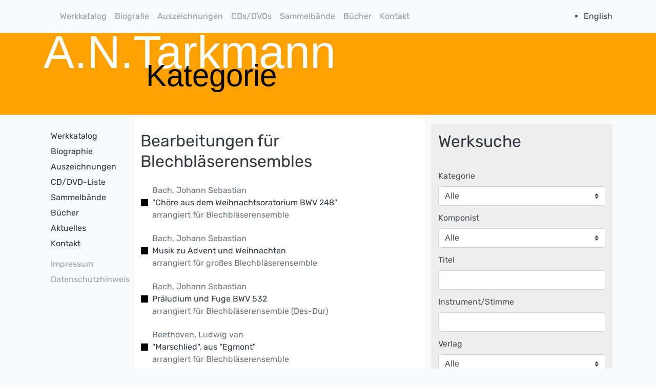

--- FILE ---
content_type: text/html; charset=UTF-8
request_url: https://tarkmann.com/kategorie&k=32
body_size: 41126
content:
<!doctype html>
<html lang="de">
  <head>
    <base href="https://tarkmann.com/" />
    <meta charset="utf-8">
    <title>A.N.Tarkmann</title>
    <meta name="description" content="Kategorie">
    <meta name="viewport" content="width=device-width, initial-scale=1, shrink-to-fit=no">
	<link rel="stylesheet" href="/assets/bootstrap/css/bootstrap.min.css">
    <link href="/assets/css/socicon.css" rel="stylesheet" type="text/css" media="all" />
    <link href="/assets/css/entypo.css" rel="stylesheet" type="text/css" media="all" />
    <link href="/assets/css/theme.css" rel="stylesheet" type="text/css" media="all" />

<link rel="stylesheet" href="/assets/css/ant-styles.css">
<link rel="stylesheet" type="text/css" href="/assets/slick/slick.css"/>


  </head>
  <body>
<nav class="navbar navbar-expand-lg navbar-light bg-light">
  <div class="container-xl">
  <a class="navbar-brand" href="#"></a>
    <button class="navbar-toggler" type="button" data-toggle="collapse" data-target="#navbarsExample07XL" aria-controls="navbarsExample07XL" aria-expanded="false" aria-label="Toggle navigation">
      <span class="navbar-toggler-icon"></span>
    </button>
    <div class="collapse navbar-collapse" id="navbarsExample07XL">
      <ul class="navbar-nav mr-auto">
<li class="nav-item"><a class="nav-link" href="werkkatalog">Werkkatalog</a></li>
<li class="nav-item"><a class="nav-link" href="biografie">Biografie</a></li>
<li class="nav-item"><a class="nav-link" href="auszeichnungen">Auszeichnungen</a></li>
<li class="nav-item"><a class="nav-link" href="cd-liste">CDs/DVDs</a></li>
<li class="nav-item"><a class="nav-link" href="sammelbaende">Sammelbände</a></li>
<li class="nav-item"><a class="nav-link" href="buecher">Bücher</a></li>
<li class="nav-item"><a class="nav-link" href="kontakt">Kontakt</a></li>
<!--      <li class="nav-item dropdown">
          <a class="nav-link dropdown-toggle" href="#" id="dropdown07XL" data-toggle="dropdown" aria-expanded="false">Dropdown</a>
          <div class="dropdown-menu" aria-labelledby="dropdown07XL">
            <a class="dropdown-item" href="#">Action</a>
            <a class="dropdown-item" href="#">Another action</a>
            <a class="dropdown-item" href="#">Something else here</a>
          </div>
        </li>
-->
      </ul>
      <div class="inline my-2 my-md-0">
        <ul><li>
    <a href="https://tarkmann.com/en/kategorie?k=26" class="en">
        English
    </a>
</li></ul>
      </div>
    </div>
  </div>
</nav>
<div id="kopf-bereich" class="container-fluid">
<div class="container-xl">
   <h1 class="titel-1">A.N.Tarkmann</h1>
   <h1 class="titel-2">Kategorie</h1>
</div>
</div>

<div class="container-lg mt-1" id="content-container">
<div class="row">
<div class="col-12 col-xl-2 d-none d-xl-block py-2" id="menue">
<ul>
<li><a href="werkkatalog">Werkkatalog</a></li>
<li><a href="biografie">Biographie</a></li>
<li><a href="auszeichnungen">Auszeichnungen</a></li>
<li><a href="cd-liste">CD/DVD-Liste</a></li>
<li><a href="sammelbaende">Sammelbände</a></li>
<li><a href="buecher">Bücher</a></li>
<li><a href="termine">Aktuelles</a></li>
<li><a href="kontakt">Kontakt</a></li>
</ul>
<ul class="submenue">
<li><a href="impressum">Impressum</a></li>
<li><a href="datenschutz">Datenschutzhinweis</a></li>
</ul>
</div>
<div class="col-12 col-md-8 col-xl-6 py-2 content-bereich">
<div style="height:13px" id="platzhalter-1"></div>
<h2>Bearbeitungen für Blechbläserensembles</h2>
<div><a class="media align-items-center" href="werk&k=32&w=443">
<table class="werklist-item">
<tr>
<td class="werk-icon" valign="top">
  <img alt="Image" src="assets/img/14er.png" class="d-none d-sm-block" title=", "/>
</td>
<td class="werk-list-titel" valign="top">
  <div class="text-muted">Bach, Johann Sebastian</div>
  <div class="h6 mb-0">"Chöre aus dem Weihnachtsoratorium BWV 248"</div>
  <div class="text-muted">arrangiert für Blechbläserensemble</div>
</td>
</tr>
</table>
</a>
                   
                   <a class="media align-items-center" href="werk&k=32&w=442">
<table class="werklist-item">
<tr>
<td class="werk-icon" valign="top">
  <img alt="Image" src="assets/img/14er.png" class="d-none d-sm-block" title="Leihmaterial, Cecilia Music Concept, Köln"/>
</td>
<td class="werk-list-titel" valign="top">
  <div class="text-muted">Bach, Johann Sebastian</div>
  <div class="h6 mb-0">Musik zu Advent und Weihnachten</div>
  <div class="text-muted">arrangiert für großes Blechbläserensemble</div>
</td>
</tr>
</table>
</a>
                   
                   <a class="media align-items-center" href="werk&k=32&w=700">
<table class="werklist-item">
<tr>
<td class="werk-icon" valign="top">
  <img alt="Image" src="assets/img/14er.png" class="d-none d-sm-block" title="Kaufmaterial, Cecilia Music Concept, Köln"/>
</td>
<td class="werk-list-titel" valign="top">
  <div class="text-muted">Bach, Johann Sebastian</div>
  <div class="h6 mb-0">Präludium und Fuge BWV 532</div>
  <div class="text-muted">arrangiert für Blechbläserensemble (Des-Dur)</div>
</td>
</tr>
</table>
</a>
                   
                   <a class="media align-items-center" href="werk&k=32&w=446">
<table class="werklist-item">
<tr>
<td class="werk-icon" valign="top">
  <img alt="Image" src="assets/img/14er.png" class="d-none d-sm-block" title="Leihmaterial, Cecilia Music Concept, Köln"/>
</td>
<td class="werk-list-titel" valign="top">
  <div class="text-muted">Beethoven, Ludwig van</div>
  <div class="h6 mb-0">"Marschlied", aus "Egmont"</div>
  <div class="text-muted">arrangiert für Blechbläserensemble</div>
</td>
</tr>
</table>
</a>
                   
                   <a class="media align-items-center" href="werk&k=32&w=445">
<table class="werklist-item">
<tr>
<td class="werk-icon" valign="top">
  <img alt="Image" src="assets/img/14er.png" class="d-none d-sm-block" title="Leihmaterial, Cecilia Music Concept, Köln"/>
</td>
<td class="werk-list-titel" valign="top">
  <div class="text-muted">Beethoven, Ludwig van</div>
  <div class="h6 mb-0">"Türkischer Marsch", aus "Ruinen von Athen"</div>
  <div class="text-muted">arrangiert für Blechbläserensemble</div>
</td>
</tr>
</table>
</a>
                   
                   <a class="media align-items-center" href="werk&k=32&w=447">
<table class="werklist-item">
<tr>
<td class="werk-icon" valign="top">
  <img alt="Image" src="assets/img/14er.png" class="d-none d-sm-block" title="Leihmaterial, Cecilia Music Concept, Köln"/>
</td>
<td class="werk-list-titel" valign="top">
  <div class="text-muted">Berlioz, Hector</div>
  <div class="h6 mb-0">"Ungarischer Marsch", aus "Fausts Verdammnis"</div>
  <div class="text-muted">arrangiert für Blechbläserensemble</div>
</td>
</tr>
</table>
</a>
                   
                   <a class="media align-items-center" href="werk&k=32&w=448">
<table class="werklist-item">
<tr>
<td class="werk-icon" valign="top">
  <img alt="Image" src="assets/img/14er.png" class="d-none d-sm-block" title="Leihmaterial, Cecilia Music Concept, Köln"/>
</td>
<td class="werk-list-titel" valign="top">
  <div class="text-muted">Chabrier, Emmanuel</div>
  <div class="h6 mb-0">Joyeuse Marche</div>
  <div class="text-muted">arrangiert für Blechbläserensemble</div>
</td>
</tr>
</table>
</a>
                   
                   <a class="media align-items-center" href="werk&k=32&w=449">
<table class="werklist-item">
<tr>
<td class="werk-icon" valign="top">
  <img alt="Image" src="assets/img/14er.png" class="d-none d-sm-block" title="Leihmaterial, Cecilia Music Concept, Köln"/>
</td>
<td class="werk-list-titel" valign="top">
  <div class="text-muted">Gounod, Charles</div>
  <div class="h6 mb-0">"Faust" (Margarethe)</div>
  <div class="text-muted">arrangiert als Suite für Blechbläserensemble</div>
</td>
</tr>
</table>
</a>
                   
                   <a class="media align-items-center" href="werk&k=32&w=615">
<table class="werklist-item">
<tr>
<td class="werk-icon" valign="top">
  <img alt="Image" src="assets/img/14er.png" class="d-none d-sm-block" title="Kaufmaterial, Cecilia Music Concept, Köln"/>
</td>
<td class="werk-list-titel" valign="top">
  <div class="text-muted">Händel, Georg Friedrich</div>
  <div class="h6 mb-0">Sarabande (aus der Cembalosuite Nr. 11)</div>
  <div class="text-muted">arrangiert für Tubaquartett</div>
</td>
</tr>
</table>
</a>
                   
                   <a class="media align-items-center" href="werk&k=32&w=452">
<table class="werklist-item">
<tr>
<td class="werk-icon" valign="top">
  <img alt="Image" src="assets/img/14er.png" class="d-none d-sm-block" title="Kaufmaterial, Cecilia Music Concept, Köln"/>
</td>
<td class="werk-list-titel" valign="top">
  <div class="text-muted">Händel, Georg Friedrich / Händel, Georg Friedrich</div>
  <div class="h6 mb-0">Wassermusik Suite</div>
  <div class="text-muted">arrangiert als erleichterte Fassung für Blechbläsersextett (3 B-Trp., Horn, Tenorhorn und Posaune)</div>
</td>
</tr>
</table>
</a>
                   
                   <a class="media align-items-center" href="werk&k=32&w=450">
<table class="werklist-item">
<tr>
<td class="werk-icon" valign="top">
  <img alt="Image" src="assets/img/14er.png" class="d-none d-sm-block" title="Leihmaterial, Cecilia Music Concept, Köln"/>
</td>
<td class="werk-list-titel" valign="top">
  <div class="text-muted">Händel, Georg Friedrich</div>
  <div class="h6 mb-0">Wassermusik Suite Nr. 2</div>
  <div class="text-muted">arrangiert für Blechbläserensemble</div>
</td>
</tr>
</table>
</a>
                   
                   <a class="media align-items-center" href="werk&k=32&w=453">
<table class="werklist-item">
<tr>
<td class="werk-icon" valign="top">
  <img alt="Image" src="assets/img/14er.png" class="d-none d-sm-block" title="Leihmaterial, Cecilia Music Concept, Köln"/>
</td>
<td class="werk-list-titel" valign="top">
  <div class="text-muted">Joplin, Scott</div>
  <div class="h6 mb-0">New Rag Marsch</div>
  <div class="text-muted">arrangiert für Blechbläserensemble</div>
</td>
</tr>
</table>
</a>
                   
                   <a class="media align-items-center" href="werk&k=32&w=454">
<table class="werklist-item">
<tr>
<td class="werk-icon" valign="top">
  <img alt="Image" src="assets/img/14er.png" class="d-none d-sm-block" title="Manuskript, Eigenverlag"/>
</td>
<td class="werk-list-titel" valign="top">
  <div class="text-muted">Loewe, Frederick</div>
  <div class="h6 mb-0">My Fair Lady</div>
  <div class="text-muted">arrangiert als Suite für Blechbläserquintett</div>
</td>
</tr>
</table>
</a>
                   
                   <a class="media align-items-center" href="werk&k=32&w=455">
<table class="werklist-item">
<tr>
<td class="werk-icon" valign="top">
  <img alt="Image" src="assets/img/14er.png" class="d-none d-sm-block" title="Manuskript, Eigenverlag"/>
</td>
<td class="werk-list-titel" valign="top">
  <div class="text-muted">Loewe, Frederick</div>
  <div class="h6 mb-0">My Fair Lady</div>
  <div class="text-muted">arrangiert als Suite für Blechbläserensemble</div>
</td>
</tr>
</table>
</a>
                   
                   <a class="media align-items-center" href="werk&k=32&w=456">
<table class="werklist-item">
<tr>
<td class="werk-icon" valign="top">
  <img alt="Image" src="assets/img/14er.png" class="d-none d-sm-block" title="Kaufmaterial, Cecilia Music Concept, Köln"/>
</td>
<td class="werk-list-titel" valign="top">
  <div class="text-muted">Marcello, Alessandro</div>
  <div class="h6 mb-0">"Adagio d-moll", aus dem Oboenkonzert</div>
  <div class="text-muted">arrangiert für Blechbläserensemble</div>
</td>
</tr>
</table>
</a>
                   
                   <a class="media align-items-center" href="werk&k=32&w=457">
<table class="werklist-item">
<tr>
<td class="werk-icon" valign="top">
  <img alt="Image" src="assets/img/14er.png" class="d-none d-sm-block" title="Kaufmaterial, Cecilia Music Concept, Köln"/>
</td>
<td class="werk-list-titel" valign="top">
  <div class="text-muted">Mozart, Wolfgang Amadeus</div>
  <div class="h6 mb-0">Adagio und Fuge c-moll KV 546</div>
  <div class="text-muted">arrangiert für Blechbläserensemble</div>
</td>
</tr>
</table>
</a>
                   
                   <a class="media align-items-center" href="werk&k=32&w=459">
<table class="werklist-item">
<tr>
<td class="werk-icon" valign="top">
  <img alt="Image" src="assets/img/14er.png" class="d-none d-sm-block" title="Kaufmaterial, Cecilia Music Concept, Köln"/>
</td>
<td class="werk-list-titel" valign="top">
  <div class="text-muted">Mozart, Wolfgang Amadeus</div>
  <div class="h6 mb-0">Die Entführung aus dem Serail</div>
  <div class="text-muted">arrangiert als Suite für Blechbläserensemble</div>
</td>
</tr>
</table>
</a>
                   
                   <a class="media align-items-center" href="werk&k=32&w=458">
<table class="werklist-item">
<tr>
<td class="werk-icon" valign="top">
  <img alt="Image" src="assets/img/14er.png" class="d-none d-sm-block" title="Leihmaterial, Cecilia Music Concept, Köln"/>
</td>
<td class="werk-list-titel" valign="top">
  <div class="text-muted">Mozart, Wolfgang Amadeus</div>
  <div class="h6 mb-0">"Don Giovanni" for brass</div>
  <div class="text-muted">arrangiert als Potpourri für Blechbläserensemble</div>
</td>
</tr>
</table>
</a>
                   
                   <a class="media align-items-center" href="werk&k=32&w=460">
<table class="werklist-item">
<tr>
<td class="werk-icon" valign="top">
  <img alt="Image" src="assets/img/14er.png" class="d-none d-sm-block" title="Kaufmaterial, Cecilia Music Concept, Köln"/>
</td>
<td class="werk-list-titel" valign="top">
  <div class="text-muted">Mozart, Wolfgang Amadeus</div>
  <div class="h6 mb-0">"Zauberflöte" (The Magic Trumpet)</div>
  <div class="text-muted">arrangiert als Potpourri für Blechbläserensemble</div>
</td>
</tr>
</table>
</a>
                   
                   <a class="media align-items-center" href="werk&k=32&w=461">
<table class="werklist-item">
<tr>
<td class="werk-icon" valign="top">
  <img alt="Image" src="assets/img/14er.png" class="d-none d-sm-block" title="Leihmaterial, Cecilia Music Concept, Köln"/>
</td>
<td class="werk-list-titel" valign="top">
  <div class="text-muted">Mussorgsky, Modest</div>
  <div class="h6 mb-0">Eine Nacht auf dem kahlen Berge</div>
  <div class="text-muted">arrangiert für Blechbläserensemble</div>
</td>
</tr>
</table>
</a>
                   
                   <a class="media align-items-center" href="werk&k=32&w=463">
<table class="werklist-item">
<tr>
<td class="werk-icon" valign="top">
  <img alt="Image" src="assets/img/14er.png" class="d-none d-sm-block" title="Leihmaterial, Cecilia Music Concept, Köln"/>
</td>
<td class="werk-list-titel" valign="top">
  <div class="text-muted">Prokofieff, Sergej</div>
  <div class="h6 mb-0">Peter und der Wolf op. 67</div>
  <div class="text-muted">arrangiert für Blechbläserensemble und Sprecher</div>
</td>
</tr>
</table>
</a>
                   
                   <a class="media align-items-center" href="werk&k=32&w=462">
<table class="werklist-item">
<tr>
<td class="werk-icon" valign="top">
  <img alt="Image" src="assets/img/14er.png" class="d-none d-sm-block" title="Leihmaterial, Cecilia Music Concept, Köln"/>
</td>
<td class="werk-list-titel" valign="top">
  <div class="text-muted">Prokofieff, Sergej</div>
  <div class="h6 mb-0">Romeo und Julia</div>
  <div class="text-muted">arrangiert für großes Blechbläserensemble</div>
</td>
</tr>
</table>
</a>
                   
                   <a class="media align-items-center" href="werk&k=32&w=466">
<table class="werklist-item">
<tr>
<td class="werk-icon" valign="top">
  <img alt="Image" src="assets/img/14er.png" class="d-none d-sm-block" title="Leihmaterial, Cecilia Music Concept, Köln"/>
</td>
<td class="werk-list-titel" valign="top">
  <div class="text-muted">Strauss, Johann</div>
  <div class="h6 mb-0">Radetzky-Marsch</div>
  <div class="text-muted">arrangiert für Blechbläserensemble </div>
</td>
</tr>
</table>
</a>
                   
                   <a class="media align-items-center" href="werk&k=32&w=465">
<table class="werklist-item">
<tr>
<td class="werk-icon" valign="top">
  <img alt="Image" src="assets/img/14er.png" class="d-none d-sm-block" title="Leihmaterial, Cecilia Music Concept, Köln"/>
</td>
<td class="werk-list-titel" valign="top">
  <div class="text-muted">Strauss, Johann (Sohn)</div>
  <div class="h6 mb-0">Ein Strauß von Blech</div>
  <div class="text-muted">arrangiert als Johann-Strauß-Potpourri für Blechbläser</div>
</td>
</tr>
</table>
</a>
                   
                   <a class="media align-items-center" href="werk&k=32&w=467">
<table class="werklist-item">
<tr>
<td class="werk-icon" valign="top">
  <img alt="Image" src="assets/img/14er.png" class="d-none d-sm-block" title="Kaufmaterial, Cecilia Music Concept, Köln"/>
</td>
<td class="werk-list-titel" valign="top">
  <div class="text-muted">Strauss, Johann (Sohn)</div>
  <div class="h6 mb-0">"Zigeunerbaron", Ouvertüre</div>
  <div class="text-muted">arrangiert für Blechbläserensemble</div>
</td>
</tr>
</table>
</a>
                   
                   <a class="media align-items-center" href="werk&k=32&w=468">
<table class="werklist-item">
<tr>
<td class="werk-icon" valign="top">
  <img alt="Image" src="assets/img/14er.png" class="d-none d-sm-block" title="Leihmaterial, Cecilia Music Concept, Köln"/>
</td>
<td class="werk-list-titel" valign="top">
  <div class="text-muted">Suppé, Franz von</div>
  <div class="h6 mb-0">"Leichte Kavallerie", Ouvertüre</div>
  <div class="text-muted">arrangiert für Blechbläserensemble</div>
</td>
</tr>
</table>
</a>
                   
                   <a class="media align-items-center" href="werk&k=32&w=98">
<table class="werklist-item">
<tr>
<td class="werk-icon" valign="top">
  <img alt="Image" src="assets/img/14er.png" class="d-none d-sm-block" title="Leihmaterial, Cecilia Music Concept, Köln"/>
</td>
<td class="werk-list-titel" valign="top">
  <div class="text-muted">Tarkmann, Andreas N.</div>
  <div class="h6 mb-0">Die verzauberten Instrumente</div>
  <div class="text-muted">Suite für Blechbläserensemble und Schlagzeug aus dem gleichnamigen Musikmärchen</div>
</td>
</tr>
</table>
</a>
                   
                   <a class="media align-items-center" href="werk&k=32&w=671">
<table class="werklist-item">
<tr>
<td class="werk-icon" valign="top">
  <img alt="Image" src="assets/img/14er.png" class="d-none d-sm-block" title="Kaufmaterial, Cecilia Music Concept, Köln"/>
</td>
<td class="werk-list-titel" valign="top">
  <div class="text-muted">Tarkmann, Andreas N.</div>
  <div class="h6 mb-0">"Die verzauberten Instrumente", Ouvertüre</div>
  <div class="text-muted">für Blechbläserensemble und Schlagzeug</div>
</td>
</tr>
</table>
</a>
                   
                   <a class="media align-items-center" href="werk&k=32&w=627">
<table class="werklist-item">
<tr>
<td class="werk-icon" valign="top">
  <img alt="Image" src="assets/img/14er.png" class="d-none d-sm-block" title="Kaufmaterial, Cecilia Music Concept, Köln"/>
</td>
<td class="werk-list-titel" valign="top">
  <div class="text-muted">Tarkmann, Andreas N.</div>
  <div class="h6 mb-0">Fünf Abendlieder</div>
  <div class="text-muted">arrangiert für ein- und zweistimmigen [Kinder-] Chor und Blechbläserquintett</div>
</td>
</tr>
</table>
</a>
                   
                   <a class="media align-items-center" href="werk&k=32&w=62">
<table class="werklist-item">
<tr>
<td class="werk-icon" valign="top">
  <img alt="Image" src="assets/img/14er.png" class="d-none d-sm-block" title="Leihmaterial, Cecilia Music Concept, Köln"/>
</td>
<td class="werk-list-titel" valign="top">
  <div class="text-muted">Tarkmann, Andreas N.</div>
  <div class="h6 mb-0">Musik zu "Der Teufel mit den goldenen Löckchen", von Jörg Schade und Franz-Georg Stähling</div>
  <div class="text-muted"></div>
</td>
</tr>
</table>
</a>
                   
                   <a class="media align-items-center" href="werk&k=32&w=49">
<table class="werklist-item">
<tr>
<td class="werk-icon" valign="top">
  <img alt="Image" src="assets/img/14er.png" class="d-none d-sm-block" title="Kaufmaterial, Cecilia Music Concept, Köln"/>
</td>
<td class="werk-list-titel" valign="top">
  <div class="text-muted">Tarkmann, Andreas N.</div>
  <div class="h6 mb-0">Musik zu "Tarzahn hat Karies", von Franz-Georg Stähling und Jörg Schade</div>
  <div class="text-muted"></div>
</td>
</tr>
</table>
</a>
                   
                   <a class="media align-items-center" href="werk&k=32&w=89">
<table class="werklist-item">
<tr>
<td class="werk-icon" valign="top">
  <img alt="Image" src="assets/img/14er.png" class="d-none d-sm-block" title="Leihmaterial, Cecilia Music Concept, Köln"/>
</td>
<td class="werk-list-titel" valign="top">
  <div class="text-muted">Tarkmann, Andreas N.</div>
  <div class="h6 mb-0">Na warte, sagte Schwarte</div>
  <div class="text-muted">für Sprecher, Blechbläserquintett und Kammerorchester, nach dem gleichnamigen Kinderbuch von Helme Heine</div>
</td>
</tr>
</table>
</a>
                   
                   <a class="media align-items-center" href="werk&k=32&w=469">
<table class="werklist-item">
<tr>
<td class="werk-icon" valign="top">
  <img alt="Image" src="assets/img/14er.png" class="d-none d-sm-block" title="Leihmaterial, Cecilia Music Concept, Köln"/>
</td>
<td class="werk-list-titel" valign="top">
  <div class="text-muted">Tschaikowsky, Peter Iljitsch</div>
  <div class="h6 mb-0">"Der Nussknacker" (Auszüge aus dem Ballett, op. 71)</div>
  <div class="text-muted">arrangiert für Blechbläserensemble</div>
</td>
</tr>
</table>
</a>
                   
                   <a class="media align-items-center" href="werk&k=32&w=818">
<table class="werklist-item">
<tr>
<td class="werk-icon" valign="top">
  <img alt="Image" src="assets/img/14er.png" class="d-none d-sm-block" title="Kaufmaterial, Carus-Verlag"/>
</td>
<td class="werk-list-titel" valign="top">
  <div class="text-muted">Volkslied</div>
  <div class="h6 mb-0">Abendlieder-Potpourri	</div>
  <div class="text-muted">für gemischten Chor und Blechbläserquintett arrangiert	</div>
</td>
</tr>
</table>
</a>
                   
                   <a class="media align-items-center" href="werk&k=32&w=820">
<table class="werklist-item">
<tr>
<td class="werk-icon" valign="top">
  <img alt="Image" src="assets/img/14er.png" class="d-none d-sm-block" title="Kaufmaterial, Carus-Verlag"/>
</td>
<td class="werk-list-titel" valign="top">
  <div class="text-muted">Volkslied</div>
  <div class="h6 mb-0">Bolle in Hannover	</div>
  <div class="text-muted">für gemischten Chor und Blechbläserquintett arrangiert	</div>
</td>
</tr>
</table>
</a>
                   
                   <a class="media align-items-center" href="werk&k=32&w=821">
<table class="werklist-item">
<tr>
<td class="werk-icon" valign="top">
  <img alt="Image" src="assets/img/14er.png" class="d-none d-sm-block" title="Kaufmaterial, Carus-Verlag"/>
</td>
<td class="werk-list-titel" valign="top">
  <div class="text-muted">Volkslied</div>
  <div class="h6 mb-0">Ein Jäger längs dem Weiher ging</div>
  <div class="text-muted">für gemischten Chor und Blechbläserquintett arrangiert	</div>
</td>
</tr>
</table>
</a>
                   
                   <a class="media align-items-center" href="werk&k=32&w=812">
<table class="werklist-item">
<tr>
<td class="werk-icon" valign="top">
  <img alt="Image" src="assets/img/14er.png" class="d-none d-sm-block" title="Kaufmaterial, Carus-Verlag"/>
</td>
<td class="werk-list-titel" valign="top">
  <div class="text-muted">Volkslied</div>
  <div class="h6 mb-0">Handwerker-Potpourri	</div>
  <div class="text-muted">für gemischten Chor und Blechbläserquintett arrangiert	</div>
</td>
</tr>
</table>
</a>
                   
                   <a class="media align-items-center" href="werk&k=32&w=806">
<table class="werklist-item">
<tr>
<td class="werk-icon" valign="top">
  <img alt="Image" src="assets/img/14er.png" class="d-none d-sm-block" title="Kaufmaterial, Carus-Verlag"/>
</td>
<td class="werk-list-titel" valign="top">
  <div class="text-muted">Volkslied</div>
  <div class="h6 mb-0">Kein schöner Land</div>
  <div class="text-muted">für gemischten Chor und Blechbläserquintett arrangiert	</div>
</td>
</tr>
</table>
</a>
                   
                   <a class="media align-items-center" href="werk&k=32&w=616">
<table class="werklist-item">
<tr>
<td class="werk-icon" valign="top">
  <img alt="Image" src="assets/img/14er.png" class="d-none d-sm-block" title="Kaufmaterial, Cecilia Music Concept, Köln"/>
</td>
<td class="werk-list-titel" valign="top">
  <div class="text-muted">Volkslied</div>
  <div class="h6 mb-0">Muss i denn zum Städtele hinaus</div>
  <div class="text-muted">arrangiert für Tubaquartett (Instrumentalversion)</div>
</td>
</tr>
</table>
</a>
                   
                   <a class="media align-items-center" href="werk&k=32&w=808">
<table class="werklist-item">
<tr>
<td class="werk-icon" valign="top">
  <img alt="Image" src="assets/img/14er.png" class="d-none d-sm-block" title="Kaufmaterial, Carus-Verlag"/>
</td>
<td class="werk-list-titel" valign="top">
  <div class="text-muted">Volkslied</div>
  <div class="h6 mb-0">Seemannslieder-Potpourri	</div>
  <div class="text-muted">für gemischten Chor und Blechbläserquintett arrangiert	</div>
</td>
</tr>
</table>
</a>
                   
                   <a class="media align-items-center" href="werk&k=32&w=816">
<table class="werklist-item">
<tr>
<td class="werk-icon" valign="top">
  <img alt="Image" src="assets/img/14er.png" class="d-none d-sm-block" title="Kaufmaterial, Carus-Verlag"/>
</td>
<td class="werk-list-titel" valign="top">
  <div class="text-muted">Volkslied</div>
  <div class="h6 mb-0">Tierlieder-Potpourri	</div>
  <div class="text-muted">für gemischten Chor und Blechbläserquintett arrangiert	</div>
</td>
</tr>
</table>
</a>
                   
                   <a class="media align-items-center" href="werk&k=32&w=471">
<table class="werklist-item">
<tr>
<td class="werk-icon" valign="top">
  <img alt="Image" src="assets/img/14er.png" class="d-none d-sm-block" title="Leihmaterial, Cecilia Music Concept, Köln"/>
</td>
<td class="werk-list-titel" valign="top">
  <div class="text-muted">Wagner, Richard</div>
  <div class="h6 mb-0">"Trauermarsch", aus der "Götterdämmerung"</div>
  <div class="text-muted">arrangiert für Blechbläserensemble</div>
</td>
</tr>
</table>
</a>
                   
                   <a class="media align-items-center" href="werk&k=32&w=472">
<table class="werklist-item">
<tr>
<td class="werk-icon" valign="top">
  <img alt="Image" src="assets/img/14er.png" class="d-none d-sm-block" title="Leihmaterial, Cecilia Music Concept, Köln"/>
</td>
<td class="werk-list-titel" valign="top">
  <div class="text-muted">Weber, Carl Maria von</div>
  <div class="h6 mb-0">Der Freischütz</div>
  <div class="text-muted">arrangiert als Suite für Blechbläserensemble</div>
</td>
</tr>
</table>
</a>
                   
                   </div>
</div>
<div class="col-12 col-md-4 col-xl-4 py-2">
<div class="suchbox">
<form id="werksuchformular" class="suchMaske p-1" action="werksuche" method="get">
    <h2 class="mb-4">Werksuche</h2>
    <label for="q1">Kategorie</label>
    <select class="browser-default custom-select mb-2" id="q1" name="q1">
        <option value="" selected="selected">Alle</option>
<option value="20">BLÄSER</option>
<option value="30">Bearb. für Bläserensemble</option>
<option value="31">Harmoniemusikbearb.</option>
<option value="32">Bearb. für Blechbläserensembles</option>
<option value="33">Bearb. für große Bläserensembles</option>
<option value="34">Kompositionen für Bläser</option>
<option value="21">STREICHER</option>
<option value="35">Bearb. für Streicher</option>
<option value="36">Kompositionen für Streicher </option>
<option value="22">KAMMERMUSIK</option>
<option value="37">Bearb. für gem. Besetzungen (Kammermusi</option>
<option value="60">Bearb. mit Klavier</option>
<option value="61">SOLOINSTRUMENT</option>
<option value="62">Solo allein</option>
<option value="63">Solo mit Klavier</option>
<option value="64">Solo und Ensemble/Orchester</option>
<option value="23">ORCHESTER</option>
<option value="38">Instrumentationen für Kammerorchester</option>
<option value="39">Instrumentationen für Sinfonieorchester</option>
<option value="40">Kompositionen für Orchester</option>
<option value="24">CHOR</option>
<option value="41">Verschiedene Chorwerke</option>
<option value="42">Volksliedbearb. für Chor</option>
<option value="43">Weihnachtliche Chorwerke</option>
<option value="25">SOLOGESANG</option>
<option value="44">Instrumentierte Lieder und Arien für Ge</option>
<option value="45">Lieder</option>
<option value="46">Literarische Chansons</option>
<option value="47">Volksliedbearb. für Sologesang</option>
<option value="48">Weihnachtliche Lieder </option>
<option value="26">BÜHNENWERKE</option>
<option value="49">Opern</option>
<option value="50">Schauspielmusiken</option>
<option value="65">Ballettmusik</option>
<option value="51">Musiktheater für Kinder</option>
<option value="52">Melodramen</option>
<option value="27">WERKE FÜR KINDER</option>
<option value="53">Musiktheater für Kinder</option>
<option value="54">Musikalische Geschichten für Kinder</option>
<option value="55">Lieder für Kinder</option>
<option value="56">Volksliedbearb. für Kinder</option>
<option value="57">Orchesterwerke für Kinder </option>
<option value="28">WEIHNACHTLICHE MUSIK</option>
<option value="29">SPECIALS</option>
<option value="58">Rekonstruktionen</option>
<option value="59">Kadenzen und aufführungspraktische Verz</option>

    </select>
    <label for="q2">Komponist</label>
    <select class="browser-default custom-select mb-2" id="q2" name="q2">
        <option value="" selected="selected">Alle</option>
        <option value="119">Tarkmann, Andreas N.</option>
<option value="195">Adam, Adolphe</option>
<option value="192">Alabieff, Alexander</option>
<option value="151">Albeniz, Isaac</option>
<option value="187">Arbeau, Thoinot</option>
<option value="167">Auric, Georges</option>
<option value="61">Bach, Johann Sebastian</option>
<option value="127">Balfe, Michael William</option>
<option value="164">Barbara</option>
<option value="140">Bartók, Béla</option>
<option value="62">Beethoven, Ludwig van</option>
<option value="63">Bellini, Vincenzo </option>
<option value="152">Berg, Alban</option>
<option value="122">Berlioz, Hector</option>
<option value="64">Bernstein, Leonard</option>
<option value="198">Bilse, Benjamin</option>
<option value="190">Bixio, Cesare Andrea</option>
<option value="65">Bizet, Georges</option>
<option value="168">Bloch, Ernest</option>
<option value="153">Boccherini, Luigi</option>
<option value="154">Borodin, Alexander</option>
<option value="66">Brahms, Johannes</option>
<option value="166">Brel, Jacques</option>
<option value="128">Brodszky, Nicholas</option>
<option value="67">Bruckner, Anton</option>
<option value="182">Caccini, Giulio </option>
<option value="200">Cartellieri, Casimir Anton</option>
<option value="147">Chabrier, Emmanuel</option>
<option value="68">Chopin, Frederic</option>
<option value="208">Cilea, Francesco</option>
<option value="193">Cornelius, Peter</option>
<option value="178">Crusell, Bernard Henrik</option>
<option value="139">de Abreu, Zequinha</option>
<option value="191">de Crescenco, Vincenzo </option>
<option value="129">de Curtis, Ernesto</option>
<option value="170">de Falla, Manuel</option>
<option value="69">Debussy, Claude</option>
<option value="207">Di Capua, Eduardo</option>
<option value="134">di Lazzaro, Eldo</option>
<option value="141">Diverse Komponisten</option>
<option value="70">Donizetti, Gaetano</option>
<option value="142">Dukas, Paul</option>
<option value="71">Dvorak, Antonin</option>
<option value="143">Françaix, Jean</option>
<option value="160">Franck, César </option>
<option value="169">Gardel, Carlos</option>
<option value="130">Gastaldon, Stanislao</option>
<option value="72">Gershwin, Georges</option>
<option value="179">Glanzberg, Norbert</option>
<option value="186">Glinka, Michael</option>
<option value="76">Gluck, Christoph Willibald</option>
<option value="159">Gnatalli Redamès</option>
<option value="73">Gounod, Charles</option>
<option value="74">Grieg, Edvard</option>
<option value="75">Gruber, Franz Xaver</option>
<option value="131">Hahn, Reynaldo</option>
<option value="77">Händel, Georg Friedrich</option>
<option value="78">Haydn, Joseph </option>
<option value="196">Hensel (geb. Mendelssohn), Fanny</option>
<option value="174">Heymann, Werner Richard</option>
<option value="172">Hindemith, Paul</option>
<option value="199">Holmes, Augusta</option>
<option value="132">Holst, Gustav Theodore</option>
<option value="133">Horner, James</option>
<option value="79">Humperdinck, Engelbert</option>
<option value="80">Janacek, Leos </option>
<option value="121">Joplin, Scott</option>
<option value="81">Kálmán, Emmerich</option>
<option value="158">Korngold, Erich Wolfgang</option>
<option value="202">Kurpinski, Karol</option>
<option value="163">Lai, Francis</option>
<option value="180">Legrand, Michel</option>
<option value="82">Lehár, Franz </option>
<option value="83">Leoncavallo, Ruggero</option>
<option value="144">Liadov, Anatol</option>
<option value="84">Liszt, Franz</option>
<option value="148">Loewe, Frederick</option>
<option value="85">Lortzing, Albert </option>
<option value="157">Ludwig, Claus-Dieter</option>
<option value="86">Mahler, Gustav</option>
<option value="165">Maitrier, Louis</option>
<option value="149">Marcello, Alessandro</option>
<option value="87">Mascagni, Pietro</option>
<option value="88">Massenet, Jules (Julies)</option>
<option value="175">May, Hans</option>
<option value="205">Mayer, Emilie</option>
<option value="89">Mendelssohn-Bartholdy, Felix</option>
<option value="90">Meyerbeer Giacomo</option>
<option value="91">Monteverdi, Claudio</option>
<option value="189">Morley, Thomas</option>
<option value="135">Moszkowski, Moritz</option>
<option value="92">Mozart, Leopold</option>
<option value="93">Mozart, Wolfgang Amadeus</option>
<option value="123">Mussorgsky, Modest</option>
<option value="120">N.N.</option>
<option value="94">Nicolai, Otto</option>
<option value="95">Offenbach, Jacques</option>
<option value="96">Orff, Carl</option>
<option value="97">Paganini, Niccolò</option>
<option value="185">Pierné, Gabriel</option>
<option value="184">Pierpont, James Lord</option>
<option value="98">Ponchielli,  Amilcare</option>
<option value="124">Prokofieff, Sergej</option>
<option value="99">Puccini, Giacomo</option>
<option value="188">Purcell, Henry</option>
<option value="150">Rameau, Jean-Philippe</option>
<option value="145">Ravel, Maurice</option>
<option value="171">Reger, Max</option>
<option value="204">Respighi, Ottorino</option>
<option value="136">Rietz, Julius</option>
<option value="137">Rimskij-Korsakow, Nikolaj</option>
<option value="100">Rossini, Gioacchino</option>
<option value="101">Rubinstein, Arthur</option>
<option value="181">Saint-Saëns, Camille</option>
<option value="194">Say, Fazil</option>
<option value="102">Schönberg, Arnold </option>
<option value="103">Schubert, Franz</option>
<option value="155">Schulhoff, Erwin</option>
<option value="104">Schumann, Robert</option>
<option value="105">Smetana, Friedrich </option>
<option value="176">Spoliansky, Mischa</option>
<option value="201">Stamitz, Carl</option>
<option value="203">Stamitz, Johann</option>
<option value="173">Stolz, Robert</option>
<option value="126">Strauss, Johann</option>
<option value="106">Strauss, Johann (Sohn)</option>
<option value="107">Strauss, Richard</option>
<option value="108">Strawinsky, Igor</option>
<option value="146">Sullivan, Arthur</option>
<option value="109">Suppé, Franz von</option>
<option value="119">Tarkmann, Andreas N.</option>
<option value="177">Tauber, Richard</option>
<option value="197">Telemann, Georg Philipp</option>
<option value="110">Tschaikowsky, Peter Iljitsch</option>
<option value="111">Verdi, Giuseppe</option>
<option value="161">Viardot, Pauline</option>
<option value="112">Vivaldi, Antonio</option>
<option value="156">Volkslied</option>
<option value="113">Wagner, Richard</option>
<option value="206">Waldteufel, Emil</option>
<option value="114">Weber, Carl Maria von</option>
<option value="115">Weill, Kurt</option>
<option value="116">Wolf, Hugo</option>
<option value="138">Wolf-Ferrari, Ermanno</option>
<option value="183">Yon, Pietro A.</option>
<option value="117">Zeller, Carl</option>
<option value="118">Zemlinsky, Alexander</option>

    </select>
    <label for="q3">Titel</label>
    <input type="text" id="q3" name="q3" class="form-control mb-2" placeholder="" maxlength="40">
    <label for="q4">Instrument/Stimme</label>
    <input type="text" id="q4" name="q4" class="form-control mb-2" placeholder="" maxlength="40">
    <label for="q5">Verlag</label>
    <select class="browser-default custom-select mb-2" id="q5" name="q5">
        <option value="" selected="selected">Alle</option>
<option value="2">Bärenreiter · Alkor (Kassel)</option>
<option value="3">Blechpresse Musikverlag (Tubaquartett-Ed</option>
<option value="31">Boosey & Hawkes | Sikorski </option>
<option value="10">Boosey & Hawkes | Sikorski (nicht mehr v</option>
<option value="29">Carl Fischer NY </option>
<option value="28">Carus-Verlag</option>
<option value="4">Cecilia Music Concept, Köln</option>
<option value="33">Deutsches Kabarettenarchiv Mainz</option>
<option value="23">Dreiklang-Dreimasken-Bühnen- und Musikv</option>
<option value="27">Edition Breitkopf</option>
<option value="5">Edition Peters</option>
<option value="21">Editions Henry Lemoine</option>
<option value="14">Ed. Musicales A. Leduc (Verlag Heugel Pa</option>
<option value="15">Eigenverlag</option>
<option value="32">FURORE-Verlag Kassel</option>
<option value="36">Glocken-Verlag</option>
<option value="35">Impronta-Edition UG</option>
<option value="7">Inter-Note GmbH</option>
<option value="24">Melodie der Welt</option>
<option value="30">Musik und Bühne</option>
<option value="13">Musikverlag Josef Weinberger GmbH (Frank</option>
<option value="34">nordic art edition</option>
<option value="8">Revonnah-Verlag (Hannover)</option>
<option value="9">Schott Music GmbH & Co. KG (Mainz) Kaufm</option>
<option value="22">Schott Music GmbH & Co. KG (Mainz) Leihm</option>
<option value="11">Staccato-Verlag (Düsseldorf)</option>
<option value="26">Ufaton-Musikverlag GmbH</option>
<option value="12">Universal-Edition AG (Wien)</option>
<option value="19">Verlag für Kindertheater Weitendorf Gmb</option>
<option value="20">Verlagsgruppe Random House GmbH</option>
<option value="25">Wiener Bohéme Verlag GmbH</option>

    </select>
    <label for="q6">Kauf / Miete</label>
    <select class="browser-default custom-select mb-2" id="q6" name="q6">
        <option value="" selected="selected">Alle</option>
        <option value="Kaufmaterial">nur Kaufmaterial</option>
        <option value="Leihmaterial">nur Leihmaterial</option>
        <option value="Manuskript">nur Manuskript</option>
    </select>
    <button class="btn btn-success my-4 btn-block" type="submit">Suchen</button>
</form>
</div>

</div>
</div>
</div>
<div id="footer" style="background-color:#ffa101; height:40px;">
<div class="container-xl" id="footer-container">
<div class="row">
<div class="col-12" style="text-align:right;">
<ul class="footer-menue">
<li style="display:inline;"><a href="impressum">Impressum</a></li>
<li style="display:inline;"><a href="datenschutz">Datenschutzhinweis</a></li>
</ul>
</div>
</div>
</div>
</div>



    <!-- Optional JavaScript -->
    <!-- jQuery first, then Popper.js, then Bootstrap JS -->
    <script type="text/javascript" src="/assets/js/jquery.min.js"></script>
    <script type="text/javascript" src="/assets/js/popper.min.js"></script>
    <script type="text/javascript" src="/assets/js/jquery.smartWizard.min.js"></script>
    <script type="text/javascript" src="/assets/js/flickity.pkgd.min.js"></script>
    <script type="text/javascript" src="/assets/js/scrollMonitor.js"></script>
    <script type="text/javascript" src="/assets/js/smooth-scroll.polyfills.js"></script>
    <script type="text/javascript" src="/assets/js/prism.js"></script>
    <script type="text/javascript" src="/assets/js/zoom.min.js"></script>
    <script type="text/javascript" src="/assets/js/bootstrap.js"></script>
    <script type="text/javascript" src="/assets/js/theme.js"></script>
    <script type="text/javascript" src="/assets/slick/slick.min.js"></script>

<script type="text/javascript">
    $(document).ready(function(){
      $('.slick-news').slick({
        infinite: true,
  slidesToShow: 2,
  slidesToScroll: 2
      });
});
</script> 
</body>
</html>
       
